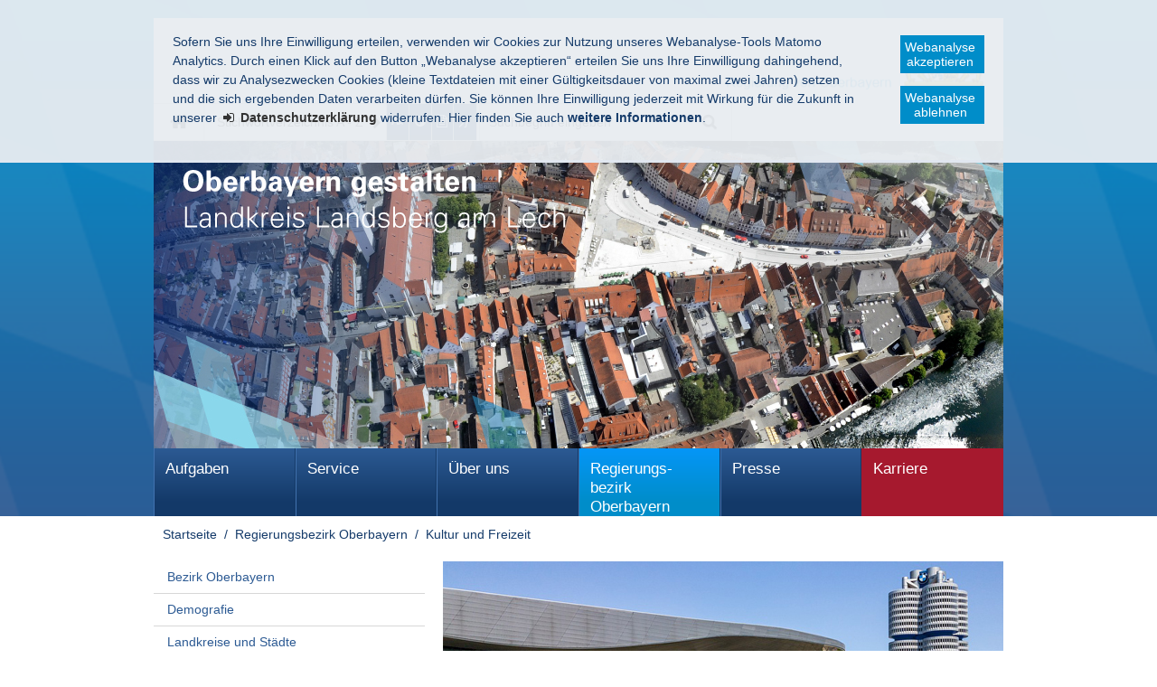

--- FILE ---
content_type: text/html
request_url: https://www.regierung.oberbayern.bayern.de/regierungsbezirk/kultur_und_freizeit/index.html
body_size: 11580
content:

<!DOCTYPE html>
    <html lang="de">

    <head>
    

    <meta charset="utf-8" />
        <title>Kultur und Freizeit - Regierung von Oberbayern</title>

    <!-- Mobile viewport optimisation -->
    <meta name="viewport" content="width=device-width, initial-scale=1.0">

    <link rel="apple-touch-icon" sizes="57x57" href="/res/ism/img/favicons/apple-touch-icon-57x57.png">
    <link rel="apple-touch-icon" sizes="60x60" href="/res/ism/img/favicons/apple-touch-icon-60x60.png">
    <link rel="apple-touch-icon" sizes="72x72" href="/res/ism/img/favicons/apple-touch-icon-72x72.png">
    <link rel="apple-touch-icon" sizes="76x76" href="/res/ism/img/favicons/apple-touch-icon-76x76.png">
    <link rel="apple-touch-icon" sizes="114x114" href="/res/ism/img/favicons/apple-touch-icon-114x114.png">
    <link rel="apple-touch-icon" sizes="120x120" href="/res/ism/img/favicons/apple-touch-icon-120x120.png">
    <link rel="apple-touch-icon" sizes="144x144" href="/res/ism/img/favicons/apple-touch-icon-144x144.png">
    <link rel="apple-touch-icon" sizes="152x152" href="/res/ism/img/favicons/apple-touch-icon-152x152.png">
    <link rel="apple-touch-icon" sizes="180x180" href="/res/ism/img/favicons/apple-touch-icon-180x180.png">
    <link rel="icon" type="image/png" href="/res/ism/img/favicons/favicon-32x32.png" sizes="32x32">
    <link rel="icon" type="image/png" href="/res/ism/img/favicons/android-chrome-192x192.png" sizes="192x192">
    <link rel="icon" type="image/png" href="/res/ism/img/favicons/favicon-96x96.png" sizes="96x96">
    <link rel="icon" type="image/png" href="/res/ism/img/favicons/favicon-16x16.png" sizes="16x16">
    <link rel="manifest" href="/res/ism/img/favicons/manifest.json">
    <link rel="mask-icon" href="/res/ism/img/favicons/safari-pinned-tab.svg" color="#5bbad5">
    <link rel="shortcut icon" href="/res/ism/img/favicons/favicon.ico">
    <meta name="msapplication-TileColor" content="#da532c">
    <meta name="msapplication-TileImage" content="/res/ism/img/favicons/mstile-144x144.png">
    <meta name="msapplication-config" content="/res/ism/img/favicons/browserconfig.xml">
    <meta name="theme-color" content="#ffffff">

    <link href="/res/ism/css/build.min.css" media="screen" rel="stylesheet" type="text/css">
    <link href="/res/ism/css/print-plain.css" media="print" rel="stylesheet" type="text/css">
    <link href="/res/ism/css/jquery-ui.css" media="screen" rel="stylesheet" type="text/css">


    <link href="/res/ism/css/ism.css" rel="stylesheet" type="text/css" media="screen" />
    <link href="/res/ism/css/ism_print.css" rel="stylesheet" type="text/css" media="print" />

    <link href="/res/ism/css/ism_customer_group_static.css" rel="stylesheet" type="text/css" media="screen" />
    <link href="/res/ism/css/ism_customer_group_print_static.css" rel="stylesheet" type="text/css" media="print" />

    <link href="/res/ism/css/ism_customer_static.css" rel="stylesheet" type="text/css" media="screen" />
    <link href="/res/ism/css/ism_customer_print_static.css" rel="stylesheet" type="text/css" media="print" />

    <link href="/res/ism/css/customer.css" rel="stylesheet" type="text/css" media="screen" />




    <meta http-equiv="X-UA-Compatible" content="IE=Edge" />

    <meta name="X-Imperia-Live-Info" content="f0f84040-94f4-5c87-ed87-6592a015f633/2/70/74/706" />

    <!-- Matomo -->
<script>
    if (document.cookie.indexOf('mtm_consent') == -1) {
        document.cookie = 'hideCookieBar' + '=; expires=Thu, 01-Jan-70 00:00:01 GMT; path=/';
    }
    var _paq = _paq || [];
    _paq.push(['requireConsent']);
    _paq.push(['setSessionCookieTimeout', timeoutInSeconds=0]);
    _paq.push(['setVisitorCookieTimeout', timeoutInSeconds=7200]);
    _paq.push(['trackPageView']);
    _paq.push(['enableLinkTracking']);
    (function() {
        var u="//www.piwik.bayern.de/piwik/";
        _paq.push(['setTrackerUrl', u+'piwik.php']);
        _paq.push(['setSiteId', '462']);
        var d=document, g=d.createElement('script'), s=d.getElementsByTagName('script')[0];
        g.type='text/javascript'; g.async=true; g.defer=true; g.src=u+'piwik.js'; s.parentNode.insertBefore(g,s);
    })();
</script>
<!-- End Matomo -->
    <script src="/res/ism/js/iframeresizer/iframeResizer.min.js"></script>
    <script src="/res/ism/js/iframeresizer/resizerTrigger.js"></script>
    <script src="/res/ism/js/iframeresizer/resizerTrigger2.js"></script>
</head>


    <body>

    <!--IFTS_NO_PARSE-->

    <!-- modJsBar -->
    <noscript>
        <div class="modJsBar">
            <div class="ym-wrapper">
                <div class="ym-wbox">
                    <p>
                        Bitte aktivieren Sie JavaScript in Ihrem Browser, um den vollen Funktionsumfang dieser Seite nutzen zu können.
                    </p>
                </div>
            </div>
        </div>
    </noscript>
    <!-- modJsBar End -->


    <!-- modCookieBar -->

    <div class="modCookieBar">
        <div class="ym-wrapper">
            <div class="ym-wbox">
            <ul>
                <li>
                    <p>
    Sofern Sie uns Ihre Einwilligung erteilen, verwenden wir Cookies zur Nutzung unseres Webanalyse-Tools Matomo Analytics.
    Durch einen Klick auf den Button &bdquo;Webanalyse akzeptieren&ldquo; erteilen Sie uns Ihre Einwilligung dahingehend, dass wir zu Analysezwecken
    Cookies (kleine Textdateien mit einer G&uuml;ltigkeitsdauer von maximal zwei Jahren) setzen und die sich ergebenden Daten verarbeiten d&uuml;rfen. Sie
    k&ouml;nnen Ihre Einwilligung jederzeit mit Wirkung f&uuml;r die Zukunft in unserer
    <a class="internal"
            href="/meta/datenschutz/index.html"
    >
    <strong>Datenschutzerkl&auml;rung</strong></a> widerrufen. Hier finden Sie auch <strong>weitere Informationen</strong>.
</p>
                </li>
                <li style="padding-right: 1em">
                    <button class="icon save-selected" style="margin-bottom: 1em" title="Webanalyse akzeptieren" onClick="setMatomoConsent()">Webanalyse akzeptieren</button>
                    <button class="icon save-selected" title="Webanalyse ablehnen" onclick="declineMatomoConsent()">Webanalyse ablehnen</button>
                </li>
            </ul>
            </div>
        </div>
    </div>
    <!-- modCookieBar End -->





<!-- skip link navigation -->
<ul class="ym-skiplinks">
    <li><a class="ym-skip" href="#hauptnavigation">Gehe zur Navigation (Drücke Enter)</a></li>
    <li><a class="ym-skip" href="#main">Gehe zum Hauptinhalt (Drücke Enter)</a></li>
    <li><a class="ym-skip" href="#sidebar">Gehe zur Seitenleiste (Drücke Enter)</a></li>
    <li><a class="ym-skip" href="#footer">Gehe zum Fußbereich (Drücke Enter)</a></li>
</ul>

<div class="ym-wrapper">
    <div class="ym-wbox">
        <div class="modHeader" id="nav">
            <div class="logo" role="banner">
                <span class="hide-from-screen">Regierung von Oberbayern</span>
                <a href="/" title="zur Startseite" aria-hidden="true"><img src="/res/ism/img/logo.png" alt="Regierung von Oberbayern" /></a>
            </div>



            <div class="header-navigation">
                <div class="header-navigation-fixed">
                    <div class="modBurgerNavigation" id="modBurgerNavigation">
                        <div class="burger-navigation-overlay" role="presentation">
                        </div>

                        <div class="burger-navigation-content">

                            <a href="#" data-role="close-burger-navigation" class="icon icon-cancel"
                               title="Navigation schließen" aria-label="Navigation einklappen"
                               aria-controls="modBurgerNavigation"><span>schließen</span></a>

                            <ul data-role="accessibility-navigation">
                                <li>
                                    <a class="icon icon-home" data-role="home" href="/" title="zur Startseite" aria-hidden="true"><span>zur Startseite</span></a>
                                </li>

                                <li class="accessibility">
                                    <nav aria-label="Navigation Barrierefreiheit">
                                        <ul>
                                            <li>
<a class="icon icon-fontsize" data-role="fontsize" href="#" title="Schriftgröße anpassen" aria-hidden="true"><span>Schriftvergrößerung</span></a>
</li>
<li>
<a class="icon icon-contrast" data-role="contrast" href="#" title="Kontrast anpassen" aria-hidden="true"><span>Kontrastverstärkung</span></a>
</li>
    <li>
        <a class="icon icon-text" data-role="simplecontent" href="/ueber_uns/leichte_sprache" title="Inhalt in leichter Sprache anzeigen" aria-hidden="true"><span>Leichte Sprache</span></a>
    </li>
<li><a class="icon icon-hearing-impaired" data-role="hearing-impaired" href="https://www.youtube.com/watch?v=gjBOjoifNWQ" title="Gebärdenvideo anzeigen" target="_blank" aria-hidden="true"><span>Gebärdenvideo</span></a></li>

                                        </ul>
                                    </nav>
                                </li>
                            </ul>
                            <div aria-label="Hauptnavigation" data-role="main-navigation" role="navigation">
                            </div>
                        </div>
                    </div>

                    <nav aria-label="Kopfnavigation">
                        <ul class="header-navigation">
                            <li>
                                <a aria-controls="modBurgerNavigation" aria-expanded="false" aria-label="Navigation ausklappen" class="icon icon-menu" data-role="open-burger-navigation" href="#" title="Navigation anzeigen" aria-hidden="true"><span>Navigation anzeigen</span></a>
                            </li>

                            <li>
                                <a class="icon icon-home" data-role="home" href="/" title="zur Startseite" aria-hidden="true"><span>zur Startseite</span></a>
                            </li>

                            <li>
                                <a class="icon icon-right" data-role="a-z" href="/meta/themen_a_z" title="Stichwortverzeichnis A - Z" aria-hidden="true"><span>Stichwortverzeichnis A - Z</span></a>
                            </li>

                            <li class="accessibility">
                                <nav aria-label="Navigation Barrierefreiheit" >
                                    <ul>
                                    <li>
<a class="icon icon-fontsize" data-role="fontsize" href="#" title="Schriftgröße anpassen" aria-hidden="true"><span>Schriftvergrößerung</span></a>
</li>
<li>
<a class="icon icon-contrast" data-role="contrast" href="#" title="Kontrast anpassen" aria-hidden="true"><span>Kontrastverstärkung</span></a>
</li>
    <li>
        <a class="icon icon-text" data-role="simplecontent" href="/ueber_uns/leichte_sprache" title="Inhalt in leichter Sprache anzeigen" aria-hidden="true"><span>Leichte Sprache</span></a>
    </li>
<li><a class="icon icon-hearing-impaired" data-role="hearing-impaired" href="https://www.youtube.com/watch?v=gjBOjoifNWQ" title="Gebärdenvideo anzeigen" target="_blank" aria-hidden="true"><span>Gebärdenvideo</span></a></li>

                                    </ul>
                                </nav>
                            </li>
                        </ul>
                    </nav>

                    <form action="/cgi-bin/fts_search_default.pl" class="ym-searchform ym-clearfix" enctype="application/x-www-form-urlencoded" method="post" role="search">
                        <label class="ym-labelheading hide-from-screen" for="headersearch" id="headersearch-label">Suche</label> <input aria-labelledby="headersearch-label" class="ym-searchfield" id="headersearch" placeholder="Suchbegriff eingeben" type="text" name="SEARCH" value="Suchbegriff eingeben" autocomplete="on"> <button class="ym-searchbutton" title="Suche starten" type="submit" aria-hidden="true">Suche starten</button>
                    </form>
                </div>
            </div>


            <img src="/mam/header/regierungsbezirk/header.jpg" alt="" />

        </div>
        <!-- [End]:: #header -->

        <nav class="modMainNavigation hide-level-2 optimize-line-breaks" id="hauptnavigation" role="navigation" aria-label="Hauptnavigation">

            
                    <ul class="nav-level-1">
                 <li>
               <a href="/aufgaben/index.html" title="Aufgaben">Aufgaben</a>
              <ul class="nav-level-2">
                 <li>
               <a href="/aufgaben/37197/index.html" title="Stabsstellen P">Stabsstellen P</a>
              <ul class="nav-level-3">
                 <li>
               <a href="/aufgaben/37197/37206/index.html" title="P1 - Presse">Presse</a>
      
  </li>
  <li>
               <a href="/aufgaben/37197/59005/index.html" title="P2 - Koordinierung; Orden">Koordinierung; Orden</a>
      
  </li>
  <li>
               <a href="/aufgaben/37197/309273/index.html" title="P3 - Energiewende">Energiewende</a>
      
  </li>

            </ul>
  </li>
  <li>
               <a href="/aufgaben/88230/index.html" title="Stabsstellen S">Stabsstellen S</a>
              <ul class="nav-level-3">
                 <li>
               <a href="/aufgaben/88230/88231/index.html" title="S1 - Projektmanagement, Prozessmanagement; Teilverlagerung">Projektmanagement, Prozessmanagement; Teilverlagerung</a>
      
  </li>
  <li>
               <a href="/aufgaben/88230/88232/index.html" title="S2 - Controlling, Kosten- und Leistungsrechnung">Controlling, Kosten- und Leistungsrechnung</a>
      
  </li>
  <li>
               <a href="/aufgaben/88230/305058/index.html" title="S3 - Digitalisierung und IT">Digitalisierung und IT</a>
      
  </li>

            </ul>
  </li>
  <li>
               <a href="/aufgaben/88224/index.html" title="Stabsstelle Z - Verwaltungsmanagement">Verwaltungsmanagement</a>
              <ul class="nav-level-3">
                 <li>
               <a href="/aufgaben/88224/88225/index.html" title="Z1 - Organisation">Organisation</a>
      
  </li>
  <li>
               <a href="/aufgaben/88224/88226/index.html" title="Z2.1 - Personal">Personal</a>
      
  </li>
  <li>
               <a href="/aufgaben/88224/110142/index.html" title="Z2.2 - Rechtsreferendare">Rechtsreferendare</a>
      
  </li>
  <li>
               <a href="/aufgaben/88224/88227/index.html" title="Z3 - Haushalt; Prozessvertretung; Vergabekammer Südbayern">Haushalt; Prozessvertretung; Vergabekammer Südbayern</a>
      
  </li>
  <li>
               <a href="/aufgaben/88224/227613/index.html" title="Z4 - Zentrale Vergabestelle">Zentrale Vergabestelle</a>
      
  </li>

            </ul>
  </li>
  <li>
               <a href="/aufgaben/37199/index.html" title="Bereich 1A - Sicherheit, Kommunales und Soziales">Sicherheit, Kommunales und Soziales</a>
              <ul class="nav-level-3">
                 <li>
               <a href="/aufgaben/37199/40432/index.html" title="Sachgebiet 10 - Sicherheit und Ordnung">Sicherheit und Ordnung</a>
      
  </li>
  <li>
               <a href="/aufgaben/37199/37213/index.html" title="Sachgebiet 11 - Personelles Statusrecht, Ausländerrecht">Personelles Statusrecht, Ausländerrecht</a>
              <ul class="nav-level-4">
                 <li>
               <a href="/aufgaben/37199/37213/295659/index.html" title="Apostille/Beglaubigungsstelle">Apostille/Beglaubigungsstelle</a>
      
  </li>

            </ul>
  </li>
  <li>
               <a href="/aufgaben/37199/40433/index.html" title="Sachgebiet 12.1 - Kommunale Angelegenheiten; Stiftungen">Kommunale Angelegenheiten; Stiftungen</a>
      
  </li>
  <li>
               <a href="/aufgaben/37199/40434/index.html" title="Sachgebiet 12.2 - Kommunales Finanzwesen, Kommunale Förderungen; Oberversicherungsamt Südbayern">Kommunales Finanzwesen, Kommunale Förderungen; Oberversicherungsamt Südbayern</a>
      
  </li>
  <li>
               <a href="/aufgaben/37199/40435/index.html" title="Sachgebiet 13 - Soziales und Jugend">Soziales und Jugend</a>
      
  </li>

            </ul>
  </li>
  <li>
               <a href="/aufgaben/224354/index.html" title="Bereich 1B - Asyl, Zentrale Ausländerbehörde">Asyl, Zentrale Ausländerbehörde</a>
              <ul class="nav-level-3">
                 <li>
               <a href="/aufgaben/224354/40457/index.html" title="Sachgebiet 14.1 - Flüchtlingsunterbringung">Flüchtlingsunterbringung</a>
      
  </li>
  <li>
               <a href="/aufgaben/224354/168692/index.html" title="Sachgebiet 14.2 - Aufnahmeeinrichtung für Asylbewerber Oberbayern (AE)">Aufnahmeeinrichtung für Asylbewerber Oberbayern (AE)</a>
      
  </li>
  <li>
               <a href="/aufgaben/224354/168693/index.html" title="Sachgebiet 15 - Zentrale Ausländerbehörde (ZAB) Oberbayern">Zentrale Ausländerbehörde (ZAB) Oberbayern</a>
      
  </li>

            </ul>
  </li>
  <li>
               <a href="/aufgaben/37200/index.html" title="Bereich 2 - Wirtschaft, Landesentwicklung, Heimat und Verkehr">Wirtschaft, Landesentwicklung, Heimat und Verkehr</a>
              <ul class="nav-level-3">
                 <li>
               <a href="/aufgaben/37200/40440/index.html" title="Sachgebiet 20 - Wirtschaftsförderung, Beschäftigung">Wirtschaftsförderung, Beschäftigung</a>
      
  </li>
  <li>
               <a href="/aufgaben/37200/40436/index.html" title="Sachgebiet 21 - Gewerberecht, Energieversorgungsleitungen">Gewerberecht, Energieversorgungsleitungen</a>
      
  </li>
  <li>
               <a href="/aufgaben/37200/40439/index.html" title="Sachgebiet 22 - Preisprüfung, Regulierung Strom- und Gasnetzentgelte">Preisprüfung, Regulierung Strom- und Gasnetzentgelte</a>
      
  </li>
  <li>
               <a href="/aufgaben/37200/37220/index.html" title="Sachgebiet 23.1 - Straßenverkehr">Straßenverkehr</a>
      
  </li>
  <li>
               <a href="/aufgaben/37200/40441/index.html" title="Sachgebiet 23.2 - Personenbeförderung, Schienenverkehr">Personenbeförderung, Schienenverkehr</a>
      
  </li>
  <li>
               <a href="/aufgaben/37200/59009/index.html" title="Sachgebiet 24.2 - Raumordnung, Landes- und Regionalplanung in den Regionen Ingolstadt (10) und München (14)">Raumordnung, Landes- und Regionalplanung in den Regionen Ingolstadt (10) und München (14)</a>
      
  </li>
  <li>
               <a href="/aufgaben/37200/59008/index.html" title="Sachgebiet 24.1 - Raumordnung, Landes- und Regionalplanung in den Regionen Oberland (17) und Südostoberbayern (18)">Raumordnung, Landes- und Regionalplanung in den Regionen Oberland (17) und Südostoberbayern (18)</a>
      
  </li>
  <li>
               <a href="/aufgaben/37200/37222/index.html" title="Sachgebiet 25 - Luftamt Südbayern">Luftamt Südbayern</a>
              <ul class="nav-level-4">
                 <li>
               <a href="/aufgaben/37200/37222/278483/index.html" title="Sachgebiet 25 - Dienststelle am Flughafen München">Dienststelle am Flughafen München</a>
      
  </li>
  <li>
               <a href="/aufgaben/37200/37222/278484/index.html" title="Sachgebiet 25 - Dienststelle am Flughafen Memmingen">Dienststelle am Flughafen Memmingen</a>
      
  </li>

            </ul>
  </li>
  <li>
               <a href="/aufgaben/37200/40438/index.html" title="Sachgebiet 26 - Bergamt Südbayern">Bergamt Südbayern</a>
      
  </li>

            </ul>
  </li>
  <li>
               <a href="/aufgaben/37201/index.html" title="Bereich 3 - Planung und Bau">Planung und Bau</a>
              <ul class="nav-level-3">
                 <li>
               <a href="/aufgaben/37201/40442/index.html" title="Sachgebiet 30.1 - Staatlicher Hochbau - VOB-Stelle">Staatlicher Hochbau - VOB-Stelle</a>
      
  </li>
  <li>
               <a href="/aufgaben/37201/59010/index.html" title="Sachgebiet 30.2 - Energie und Betriebstechnik">Energie und Betriebstechnik</a>
      
  </li>
  <li>
               <a href="/aufgaben/37201/59011/index.html" title="Sachgebiet 30.3 - Nichtstaatlicher Hochbau und Hochschulbau im staatlichen Hochbau">Nichtstaatlicher Hochbau und Hochschulbau im staatlichen Hochbau</a>
      
  </li>
  <li>
               <a href="/aufgaben/37201/59012/index.html" title="Sachgebiet 31.1 - Straßen- und Brückenbau">Straßen- und Brückenbau</a>
      
  </li>
  <li>
               <a href="/aufgaben/37201/59014/index.html" title="Sachgebiet 31.2 - Schienen- und Seilbahnen">Schienen- und Seilbahnen</a>
      
  </li>
  <li>
               <a href="/aufgaben/37201/59013/index.html" title="Sachgebiet 32 - Planfeststellung, Straßenrecht">Planfeststellung, Straßenrecht</a>
      
  </li>
  <li>
               <a href="/aufgaben/37201/59015/index.html" title="Sachgebiet 33 - Baurecht">Baurecht</a>
      
  </li>
  <li>
               <a href="/aufgaben/37201/40443/index.html" title="Sachgebiet 34.1 - Städtebau, Bauordnung - Westliche Landkreise, Stadt Ingolstadt und Landeshauptstadt München (ohne Städtebauförderung)">Städtebau, Bauordnung - Westliche Landkreise, Stadt Ingolstadt und Landeshauptstadt München (ohne Städtebauförderung)</a>
      
  </li>
  <li>
               <a href="/aufgaben/37201/40444/index.html" title="Sachgebiet 34.2 - Städtebau, Bauordnung - Östliche Landkreise, Stadt Rosenheim und Landeshauptstadt München (Städtebauförderung)">Städtebau, Bauordnung - Östliche Landkreise, Stadt Rosenheim und Landeshauptstadt München (Städtebauförderung)</a>
      
  </li>
  <li>
               <a href="/aufgaben/37201/40446/index.html" title="Sachgebiet 35 - Wohnungswesen">Wohnungswesen</a>
      
  </li>

            </ul>
  </li>
  <li>
               <a href="/aufgaben/37202/index.html" title="Bereich 4 - Schulen">Schulen</a>
              <ul class="nav-level-3">
                 <li>
               <a href="/aufgaben/37202/40447/index.html" title="Sachgebiet 40.1 - Grund- und Mittelschulen - Erziehung, Unterricht, Qualitätssicherung">Grund- und Mittelschulen - Erziehung, Unterricht, Qualitätssicherung</a>
      
  </li>
  <li>
               <a href="/aufgaben/37202/40448/index.html" title="Sachgebiet 40.2 - Grund- und Mittelschulen - Organisation, Personal">Grund- und Mittelschulen - Organisation, Personal</a>
      
  </li>
  <li>
               <a href="/aufgaben/37202/40449/index.html" title="Sachgebiet 40.3 - Grund- und Mittelschulen - Schulaufsicht">Grund- und Mittelschulen - Schulaufsicht</a>
      
  </li>
  <li>
               <a href="/aufgaben/37202/40450/index.html" title="Sachgebiet 41.1 - Förderschulen - Organisation, Personal und Schulaufsicht">Förderschulen - Organisation, Personal und Schulaufsicht</a>
      
  </li>
  <li>
               <a href="/aufgaben/37202/227205/index.html" title="Sachgebiet 41.2 - Förderschulen - Schulpädagogik, Schulentwicklung und Schulaufsicht">Förderschulen - Schulpädagogik, Schulentwicklung und Schulaufsicht</a>
      
  </li>
  <li>
               <a href="/aufgaben/37202/40451/index.html" title="Sachgebiet 42.1 - Berufsschulen für technische, gewerbliche, kaufmännische Berufe und Berufsvorbereitung">Berufsschulen für technische, gewerbliche, kaufmännische Berufe und Berufsvorbereitung</a>
      
  </li>
  <li>
               <a href="/aufgaben/37202/40452/index.html" title="Sachgebiet 42.2 - Berufliche Schulen für technische, gewerbliche, kaufmännische, künstlerische Berufe">Berufliche Schulen für technische, gewerbliche, kaufmännische, künstlerische Berufe</a>
      
  </li>
  <li>
               <a href="/aufgaben/37202/40453/index.html" title="Sachgebiet 42.3 - Berufliche Schulen für Gesundheit, Sozialwesen, Hauswirtschaft">Berufliche Schulen für Gesundheit, Sozialwesen, Hauswirtschaft</a>
      
  </li>
  <li>
               <a href="/aufgaben/37202/40456/index.html" title="Sachgebiet 43 - Schulpersonal">Schulpersonal</a>
      
  </li>
  <li>
               <a href="/aufgaben/37202/40455/index.html" title="Sachgebiet 44 - Schulorganisation, Schulrecht">Schulorganisation, Schulrecht</a>
      
  </li>

            </ul>
  </li>
  <li>
               <a href="/aufgaben/37198/index.html" title="Bereich 5 - Umwelt, Gesundheit und Verbraucherschutz">Umwelt, Gesundheit und Verbraucherschutz</a>
              <ul class="nav-level-3">
                 <li>
               <a href="/aufgaben/37198/318083/index.html" title="ZAABY - Zentrale Anerkennungsstelle für Approbationsberufe in Bayern">ZAABY - Zentrale Anerkennungsstelle für Approbationsberufe in Bayern</a>
      
  </li>
  <li>
               <a href="/aufgaben/37198/40429/index.html" title="Sachgebiet 50 - Technischer Umweltschutz">Technischer Umweltschutz</a>
      
  </li>
  <li>
               <a href="/aufgaben/37198/40430/index.html" title="Sachgebiet 51 - Naturschutz">Naturschutz</a>
      
  </li>
  <li>
               <a href="/aufgaben/37198/59016/index.html" title="Sachgebiet 52 - Wasserwirtschaft">Wasserwirtschaft</a>
      
  </li>
  <li>
               <a href="/aufgaben/37198/40426/index.html" title="Sachgebiet 53.1 - Gesundheit">Gesundheit</a>
      
  </li>
  <li>
               <a href="/aufgaben/37198/40428/index.html" title="Sachgebiet 53.2 - Pharmazie">Pharmazie</a>
      
  </li>
  <li>
               <a href="/aufgaben/37198/40427/index.html" title="Sachgebiet 54 - Verbraucherschutz, Veterinärwesen">Verbraucherschutz, Veterinärwesen</a>
      
  </li>
  <li>
               <a href="/aufgaben/37198/37205/index.html" title="Sachgebiet 55.1 - Rechtsfragen Umwelt">Rechtsfragen Umwelt</a>
      
  </li>
  <li>
               <a href="/aufgaben/37198/40425/index.html" title="Sachgebiet 55.2 - Rechtsfragen Gesundheit, Verbraucherschutz und Pharmazie">Rechtsfragen Gesundheit, Verbraucherschutz und Pharmazie</a>
      
  </li>
  <li>
               <a href="/aufgaben/37198/244210/index.html" title="Sachgebiet 55.3 - Rechtsfragen Gesundheitsberufe">Rechtsfragen Gesundheitsberufe</a>
              <ul class="nav-level-4">
                 <li>
               <a href="/aufgaben/37198/244210/227491/index.html" title="Landesprüfungsamt für Medizin, Pharmazie und Psychotherapie">Landesprüfungsamt für Medizin, Pharmazie und Psychotherapie</a>
      
  </li>

            </ul>
  </li>
  <li>
               <a href="/aufgaben/37198/59018/index.html" title="Sachgebiet 56 - Futtermittelüberwachung Bayern">Futtermittelüberwachung Bayern</a>
      
  </li>

            </ul>
  </li>
  <li>
               <a href="/aufgaben/251097/index.html" title="Bereich 6 - Ernährung und Landwirtschaft">Ernährung und Landwirtschaft</a>
              <ul class="nav-level-3">
                 <li>
               <a href="/aufgaben/251097/251098/index.html" title="Sachgebiet 60 - Agrarstruktur und Umweltbelange in der Landwirtschaft">Agrarstruktur und Umweltbelange in der Landwirtschaft</a>
      
  </li>
  <li>
               <a href="/aufgaben/251097/251099/index.html" title="Sachgebiet 61 - Bildung in der Land- und Hauswirtschaft">Bildung in der Land- und Hauswirtschaft</a>
      
  </li>
  <li>
               <a href="/aufgaben/251097/301025/index.html" title="Sachgebiet 62 - Beratung in der Land- und Hauswirtschaft, Ernährung">Beratung in der Land- und Hauswirtschaft, Ernährung</a>
      
  </li>

            </ul>
  </li>
  <li>
               <a href="/aufgaben/1839/index.html" title="Gewerbeaufsichtsamt">Gewerbeaufsichtsamt</a>
              <ul class="nav-level-3">
                 <li>
               <a href="/aufgaben/1839/229861/index.html" title="Gewerbeaufsichtsamt - Dezernat G11 - Arbeitszeitschutz, Arbeitsstätten, Lärm und Vibration">Gewerbeaufsichtsamt - Dezernat G11 - Arbeitszeitschutz, Arbeitsstätten, Lärm und Vibration</a>
      
  </li>
  <li>
               <a href="/aufgaben/1839/229862/index.html" title="Gewerbeaufsichtsamt - Dezernat G12 - Jugendarbeitsschutz, Mutterschutz, Heimarbeiterschutz">Gewerbeaufsichtsamt - Dezernat G12 - Jugendarbeitsschutz, Mutterschutz, Heimarbeiterschutz</a>
      
  </li>
  <li>
               <a href="/aufgaben/1839/229863/index.html" title="Gewerbeaufsichtsamt - Dezernat G13 - Fahrpersonal">Gewerbeaufsichtsamt - Dezernat G13 - Fahrpersonal</a>
      
  </li>
  <li>
               <a href="/aufgaben/1839/229864/index.html" title="Gewerbeaufsichtsamt - Dezernat G14 - Organisation des Arbeitsschutzes">Gewerbeaufsichtsamt - Dezernat G14 - Organisation des Arbeitsschutzes</a>
      
  </li>
  <li>
               <a href="/aufgaben/1839/229865/index.html" title="Gewerbeaufsichtsamt - Dezernat G21 - Bauarbeiterschutz, Asbestsanierung">Gewerbeaufsichtsamt - Dezernat G21 - Bauarbeiterschutz, Asbestsanierung</a>
      
  </li>
  <li>
               <a href="/aufgaben/1839/229866/index.html" title="Gewerbeaufsichtsamt - Dezernat G22 - Sprengwesen">Gewerbeaufsichtsamt - Dezernat G22 - Sprengwesen</a>
      
  </li>
  <li>
               <a href="/aufgaben/1839/229867/index.html" title="Gewerbeaufsichtsamt - Dezernat G23 - Medizinprodukte, Röntgenstrahlung">Gewerbeaufsichtsamt - Dezernat G23 - Medizinprodukte, Röntgenstrahlung</a>
      
  </li>
  <li>
               <a href="/aufgaben/1839/229868/index.html" title="Gewerbeaufsichtsamt - Dezernat G24 - Betriebssicherheit">Gewerbeaufsichtsamt - Dezernat G24 - Betriebssicherheit</a>
      
  </li>
  <li>
               <a href="/aufgaben/1839/229870/index.html" title="Gewerbeaufsichtsamt - Dezernat G25 - Gefahrstoffe, Explosionsschutz">Gewerbeaufsichtsamt - Dezernat G25 - Gefahrstoffe, Explosionsschutz</a>
      
  </li>
  <li>
               <a href="/aufgaben/1839/229871/index.html" title="Gewerbeaufsichtsamt - Dezernat G26 - Biostoffe, Gentechnik (Arbeitsschutz)">Gewerbeaufsichtsamt - Dezernat G26 - Biostoffe, Gentechnik (Arbeitsschutz)</a>
      
  </li>
  <li>
               <a href="/aufgaben/1839/229872/index.html" title="Gewerbeaufsichtsamt - Dezernat G3 - Gewerbeärztlicher Dienst">Gewerbeaufsichtsamt - Dezernat G3 - Gewerbeärztlicher Dienst</a>
      
  </li>
  <li>
               <a href="/aufgaben/1839/229869/index.html" title="Gewerbeaufsichtsamt - Dezernat G4 - Kompetenzzentrum Marktüberwachung">Gewerbeaufsichtsamt - Dezernat G4 - Kompetenzzentrum Marktüberwachung</a>
      
  </li>

            </ul>
  </li>

            </ul>
  </li>
  <li>
               <a href="/service/index.html" title="Service">Service</a>
              <ul class="nav-level-2">
                 <li>
               <a href="/service/amtliche_bekanntmachung/index.html" title="Amtliche Bekanntmachungen">Amtliche Bekanntmachungen</a>
              <ul class="nav-level-3">
                 <li>
               <a href="/service/amtliche_bekanntmachung/amtsblatt/index.html" title="Oberbayerisches Amtsblatt  ">Oberbayerisches Amtsblatt  </a>
      
  </li>
  <li>
               <a href="/service/amtliche_bekanntmachung/schulanzeiger/index.html" title="Oberbayerischer Schulanzeiger  ">Oberbayerischer Schulanzeiger  </a>
      
  </li>
  <li>
               <a href="/service/amtliche_bekanntmachung/oeffentliche_zustellung/index.html" title="Öffentliche Zustellungen">Öffentliche Zustellungen</a>
      
  </li>

            </ul>
  </li>
  <li>
               <a href="/service/berufsqualifikation/index.html" title="Berufliche Anerkennung">Berufliche Anerkennung</a>
              <ul class="nav-level-3">
                 <li>
               <a href="/service/berufsqualifikation/approbationsberufe/index.html" title="Approbationsberufe">Approbationsberufe</a>
      
  </li>
  <li>
               <a href="/service/berufsqualifikation/gesundheitsfachberufe/index.html" title="Gesundheitsfachberufe  ">Gesundheitsfachberufe  </a>
      
  </li>
  <li>
               <a href="/service/berufsqualifikation/weitere-berufe/index.html" title="Weitere Berufe">Weitere Berufe</a>
      
  </li>

            </ul>
  </li>
  <li>
               <a href="/service/beglaubigung-legalisation-apostille/index.html" title="Beglaubigung, Legalisation, Apostille">Beglaubigung, Legalisation, Apostille</a>
      
  </li>
  <li>
               <a href="/service/foerderungen/index.html" title="Förderungen">Förderungen</a>
              <ul class="nav-level-3">
                 <li>
               <a href="/service/foerderungen/sicherheit/index.html" title="Sicherheit">Sicherheit</a>
      
  </li>
  <li>
               <a href="/service/foerderungen/kommunales/index.html" title="Kommunales">Kommunales</a>
      
  </li>
  <li>
               <a href="/service/foerderungen/soziales/index.html" title="Soziales">Soziales</a>
      
  </li>
  <li>
               <a href="/service/foerderungen/kultur/index.html" title="Kultur">Kultur</a>
      
  </li>
  <li>
               <a href="/service/foerderungen/verkehr/index.html" title="Verkehr">Verkehr</a>
      
  </li>
  <li>
               <a href="/service/foerderungen/wirtschaft/index.html" title="Wirtschaft">Wirtschaft</a>
      
  </li>
  <li>
               <a href="/service/foerderungen/bau/index.html" title="Bau">Bau</a>
      
  </li>
  <li>
               <a href="/service/foerderungen/schulen/index.html" title="Schulen">Schulen</a>
      
  </li>
  <li>
               <a href="/service/foerderungen/umwelt/index.html" title="Umwelt">Umwelt</a>
      
  </li>
  <li>
               <a href="/service/foerderungen/ernaehrung/index.html" title="Ernährung">Ernährung</a>
      
  </li>
  <li>
               <a href="/service/foerderungen/landwirtschaft/index.html" title="Landwirtschaft">Landwirtschaft</a>
      
  </li>

            </ul>
  </li>
  <li>
               <a href="/service/formulare/index.html" title="Formulare">Formulare</a>
              <ul class="nav-level-3">
                 <li>
               <a href="/service/formulare/37197/index.html" title="Presse">Presse</a>
      
  </li>
  <li>
               <a href="/service/formulare/88230/index.html" title="Verwaltungssteuerung">Verwaltungssteuerung</a>
      
  </li>
  <li>
               <a href="/service/formulare/88224/index.html" title="Verwaltungsmanagement">Verwaltungsmanagement</a>
      
  </li>
  <li>
               <a href="/service/formulare/37199/index.html" title="Sicherheit, Kommunales und Soziales">Sicherheit, Kommunales und Soziales</a>
      
  </li>
  <li>
               <a href="/service/formulare/224354/index.html" title="Asyl, Zentrale Ausländerbehörde">Asyl, Zentrale Ausländerbehörde</a>
      
  </li>
  <li>
               <a href="/service/formulare/37200/index.html" title="Wirtschaft, Landesentwicklung und Verkehr">Wirtschaft, Landesentwicklung und Verkehr</a>
      
  </li>
  <li>
               <a href="/service/formulare/37201/index.html" title="Planung und Bau">Planung und Bau</a>
      
  </li>
  <li>
               <a href="/service/formulare/37202/index.html" title="Schulen">Schulen</a>
      
  </li>
  <li>
               <a href="/service/formulare/37198/index.html" title="Umwelt, Gesundheit und Verbraucherschutz">Umwelt, Gesundheit und Verbraucherschutz</a>
      
  </li>
  <li>
               <a href="/service/formulare/1839/index.html" title="Gewerbeaufsichtsamt">Gewerbeaufsichtsamt</a>
      
  </li>
  <li>
               <a href="/service/formulare/251097/index.html" title="Ernährung und Landwirtschaft">Ernährung und Landwirtschaft</a>
      
  </li>
  <li>
               <a href="/service/formulare/37197/index.html" title="Presse und Öffentlichkeitsarbeit">Presse und Öffentlichkeitsarbeit</a>
      
  </li>
  <li>
               <a href="/service/formulare/37197/index.html" title="Presse, Koordinierung, Orden">Presse, Koordinierung, Orden</a>
      
  </li>
  <li>
               <a href="/service/formulare/88230/index.html" title="Stabsstellen S">Stabsstellen S</a>
      
  </li>
  <li>
               <a href="/service/formulare/37197/index.html" title="Stabsstellen P">Stabsstellen P</a>
      
  </li>
  <li>
               <a href="/service/formulare/37200/index.html" title="Wirtschaft, Landesentwicklung, Heimat und Verkehr">Wirtschaft, Landesentwicklung, Heimat und Verkehr</a>
      
  </li>

            </ul>
  </li>
  <li>
               <a href="/personal/index.html" title="Personal">Personal</a>
      
  </li>
  <li>
               <a href="/service/raumordnung_landes_regionalplanung/index.html" title="Raumordnung, Landes- und Regionalplanung">Raumordnung, Landes- und Regionalplanung</a>
              <ul class="nav-level-3">
                 <li>
               <a href="/service/raumordnung_landes_regionalplanung/rov/index.html" title="Raumverträglichkeitsprüfung">Raumverträglichkeitsprüfung</a>
      
  </li>
  <li>
               <a href="/service/raumordnung_landes_regionalplanung/regionalplanung/index.html" title="Regionalplanung">Regionalplanung</a>
              <ul class="nav-level-4">
                 <li>
               <a href="/service/raumordnung_landes_regionalplanung/regionalplanung/ingolstadt/index.html" title="Ingolstadt (10)">Ingolstadt (10)</a>
      
  </li>
  <li>
               <a href="/service/raumordnung_landes_regionalplanung/regionalplanung/muenchen/index.html" title="München (14)">München (14)</a>
      
  </li>
  <li>
               <a href="/service/raumordnung_landes_regionalplanung/regionalplanung/oberland/index.html" title="Oberland (17)">Oberland (17)</a>
      
  </li>
  <li>
               <a href="/service/raumordnung_landes_regionalplanung/regionalplanung/suedostoberbayern/index.html" title="Südostoberbayern (18)">Südostoberbayern (18)</a>
      
  </li>

            </ul>
  </li>
  <li>
               <a href="/service/raumordnung_landes_regionalplanung/regionalmanagement/index.html" title="Regionalmanagement und regionale Initiativen in Oberbayern">Regionalmanagement und regionale Initiativen in Oberbayern</a>
      
  </li>
  <li>
               <a href="/service/raumordnung_landes_regionalplanung/raumbeobachtung/index.html" title="Raumbeobachtung">Raumbeobachtung</a>
      
  </li>

            </ul>
  </li>
  <li>
               <a href="/service/kehrbezirksauschreibungen/index.html" title="Kehrbezirksausschreibungen">Kehrbezirksausschreibungen</a>
      
  </li>
  <li>
               <a href="/service/planfeststellung/index.html" title="Planverfahren, Planfeststellungen">Planverfahren, Genehmigungsverfahren</a>
              <ul class="nav-level-3">
                 <li>
               <a href="/service/planfeststellung/oeffentlichkeit/index.html" title="Verfahren mit Öffentlichkeitsbeteiligung">Verfahren mit Öffentlichkeitsbeteiligung</a>
              <ul class="nav-level-4">
                 <li>
               <a href="/service/planfeststellung/oeffentlichkeit/planung_bau/index.html" title="Planung und Bau">Planung und Bau</a>
      
  </li>
  <li>
               <a href="/service/planfeststellung/oeffentlichkeit/landesentwicklung_verkehr/index.html" title="Wirtschaft, Landesentwicklung und Verkehr">Wirtschaft, Landesentwicklung und Verkehr</a>
      
  </li>
  <li>
               <a href="/service/planfeststellung/oeffentlichkeit/umwelt_gesundheit_verbraucherschutz/index.html" title="Umwelt, Gesundheit und Verbraucherschutz ">Umwelt, Gesundheit und Verbraucherschutz </a>
      
  </li>

            </ul>
  </li>
  <li>
               <a href="/service/planfeststellung/abgeschlossene_pv_beschluesse/index.html" title="Beschlüsse, Bescheide, Abgeschlossene Verfahren">Beschlüsse, Bescheide, Abgeschlossene Verfahren</a>
              <ul class="nav-level-4">
                 <li>
               <a href="/service/planfeststellung/abgeschlossene_pv_beschluesse/planung_bau/index.html" title="Planung und Bau">Planung und Bau</a>
      
  </li>
  <li>
               <a href="/service/planfeststellung/abgeschlossene_pv_beschluesse/wirtschaft_landesentwicklung_verkehr/index.html" title="Wirtschaft, Landesentwicklung und Verkehr">Wirtschaft, Landesentwicklung und Verkehr</a>
      
  </li>
  <li>
               <a href="/service/planfeststellung/abgeschlossene_pv_beschluesse/umwelt_gesundheit_verbraucherschutz/index.html" title="Umwelt, Gesundheit und Verbraucherschutz">Umwelt, Gesundheit und Verbraucherschutz</a>
      
  </li>

            </ul>
  </li>

            </ul>
  </li>
  <li>
               <a href="/service/rechtsbehelfe/index.html" title="Rechtsbehelfe, Widersprüche">Rechtsbehelfe, Widersprüche</a>
              <ul class="nav-level-3">
                 <li>
               <a href="/service/widerspruchsverfahren/index.html" title="Widerspruchsverfahren">Widerspruchsverfahren</a>
      
  </li>
  <li>
               <a href="/service/nachpruefungsverfahren/index.html" title="Nachprüfungsverfahren der Vergabekammer ">Nachprüfungsverfahren der Vergabekammer </a>
      
  </li>
  <li>
               <a href="/service/nachpruefungsverfahren-auftragsverfahren/index.html" title="Nachprüfung der VOB-Stelle">Nachprüfung der VOB-Stelle</a>
      
  </li>

            </ul>
  </li>
  <li>
               <a href="/service/rechtsreferendare/index.html" title="Rechtsreferendare">Rechtsreferendare</a>
              <ul class="nav-level-3">
                 <li>
               <a href="/service/rechtsreferendare/referendargeschaeftsstelle/index.html" title="Referendargeschäftsstelle">Referendargeschäftsstelle</a>
      
  </li>
  <li>
               <a href="/service/rechtsreferendare/termine/index.html" title="Wichtige Termine">Wichtige Termine</a>
      
  </li>
  <li>
               <a href="/service/rechtsreferendare/formulare_merkblaetter/index.html" title="Formulare und Merkblätter">Formulare und Merkblätter</a>
      
  </li>
  <li>
               <a href="/service/rechtsreferendare/skripten_rechtsprechungsuebersichten/index.html" title="Skripten und Rechtsprechungsübersichten">Skripten und Rechtsprechungsübersichten</a>
      
  </li>
  <li>
               <a href="/service/rechtsreferendare/ag_leiter/index.html" title="Hauptamtliche AG-Leiter">Hauptamtliche AG-Leiter</a>
      
  </li>

            </ul>
  </li>
  <li>
               <a href="/service/themen_gesundheit_verbraucherschutz/index.html" title="Gesundheit und Verbraucherschutz">Gesundheit und Verbraucherschutz</a>
      
  </li>
  <li>
               <a href="/service/themen_umwelt/index.html" title="Umwelt">Umwelt</a>
      
  </li>
  <li>
               <a href="/service/themen_landwirtschaft/index.html" title="Land- und Hauswirtschaft">Land- und Hauswirtschaft</a>
      
  </li>
  <li>
               <a href="/service/servicestelle/index.html" title="Servicestelle">Servicestelle</a>
      
  </li>
  <li>
               <a href="/service/schulpersonal/index.html" title="Schulpersonal">Schulpersonal</a>
      
  </li>
  <li>
               <a href="/service/mittelschule/index.html" title="Mittelschule">Mittelschule</a>
      
  </li>
  <li>
               <a href="/service/schulwettbewerbe/index.html" title="Schulsportwettbewerbe">Schulsportwettbewerbe</a>
      
  </li>
  <li>
               <a href="/service/gleichstellung/index.html" title="Gleichstellung">Gleichstellung</a>
      
  </li>
  <li>
               <a href="/service/wahlen/index.html" title="Wahlen">Wahlen</a>
      
  </li>
  <li>
               <a href="/service/kantine/index.html" title="Kantine">Kantine</a>
      
  </li>

            </ul>
  </li>
  <li>
               <a href="/ueber_uns//index.html" title="Über uns">Über uns</a>
              <ul class="nav-level-2">
                 <li>
               <a href="/ueber_uns/grusswort/index.html" title="Grußwort">Grußwort</a>
      
  </li>
  <li>
               <a href="/ueber_uns/praesidium/index.html" title="Präsidium">Präsidium</a>
              <ul class="nav-level-3">
                 <li>
               <a href="/ueber_uns/praesidium/regierungspraesident/index.html" title="Regierungspräsident">Regierungspräsident</a>
      
  </li>
  <li>
               <a href="/ueber_uns/praesidium/regierungsvizepraesidentin/index.html" title="Regierungsvizepräsidentin">Regierungsvizepräsidentin</a>
      
  </li>

            </ul>
  </li>
  <li>
               <a href="/ueber_uns/bezirksregierung/index.html" title="Bezirksregierung">Bezirksregierung</a>
              <ul class="nav-level-3">
                 <li>
               <a href="/ueber_uns/bezirksregierung/warum/index.html" title="Warum Bezirksregierung">Warum Bezirksregierung</a>
      
  </li>

            </ul>
  </li>
  <li>
               <a href="/ueber_uns/geschichte/index.html" title="Geschichte">Geschichte</a>
              <ul class="nav-level-3">
                 <li>
               <a href="/ueber_uns/geschichte/regierungschronik/index.html" title="Regierungschronik">Regierungschronik</a>
      
  </li>
  <li>
               <a href="/ueber_uns/geschichte/praesidentinnen_praesidenten/index.html" title="Präsidentinnen und Präsidenten">Präsidentinnen und Präsidenten</a>
      
  </li>
  <li>
               <a href="/ueber_uns/geschichte/gebauude/index.html" title="Gebäude">Gebäude</a>
      
  </li>
  <li>
               <a href="/ueber_uns/geschichte/staatswappen/index.html" title="Staatswappen">Staatswappen</a>
      
  </li>

            </ul>
  </li>
  <li>
               <a href="/ueber_uns/organisation/index.html" title="Organisationsstruktur">Organisationsstruktur</a>
              <ul class="nav-level-3">
                 <li>
               <a href="/ueber_uns/staatsaufbau/index.html" title="Staatsaufbau">Staatsaufbau</a>
      
  </li>
  <li>
               <a href="/ueber_uns/organigramm/index.html" title="Organigramm der  Sachgebiete">Organigramm der  Sachgebiete</a>
      
  </li>
  <li>
               <a href="/ueber_uns/zentralezustaendigkeiten/index.html" title="Zentrale Zuständigkeiten">Zentrale Zuständigkeiten</a>
              <ul class="nav-level-4">
                 <li>
               <a href="/ueber_uns/zentralezustaendigkeiten/bergamt_suedbayern/index.html" title="Bergamt Südbayern">Bergamt Südbayern</a>
      
  </li>
  <li>
               <a href="/ueber_uns/zentralezustaendigkeiten/futtermittelueberwachung_bayern/index.html" title="Futtermittelüberwachung Bayern">Futtermittelüberwachung Bayern</a>
      
  </li>
  <li>
               <a href="/ueber_uns/zentralezustaendigkeiten/luftamt_suedbayern/index.html" title="Luftamt Südbayern">Luftamt Südbayern</a>
      
  </li>
  <li>
               <a href="/ueber_uns/zentralezustaendigkeiten/landespruefungsamt/index.html" title="Landesprüfungsamt für Medizin, Pharmazie und Psychotherapie">Landesprüfungsamt für Medizin, Pharmazie und Psychotherapie</a>
      
  </li>
  <li>
               <a href="/ueber_uns/zentralezustaendigkeiten/oberversicherungsamt_suedbayern/index.html" title="Oberversicherungsamt Südbayern">Oberversicherungsamt Südbayern</a>
      
  </li>
  <li>
               <a href="/ueber_uns/zentralezustaendigkeiten/vergabekammer-suedbayern/index.html" title="Vergabekammer Südbayern">Vergabekammer Südbayern</a>
      
  </li>
  <li>
               <a href="/ueber_uns/zentralezustaendigkeiten/gewerbeaufsichtsamt/index.html" title="Gewerbeaufsichtsamt">Gewerbeaufsichtsamt</a>
      
  </li>

            </ul>
  </li>
  <li>
               <a href="/ueber_uns/organisation/dienststellen/index.html" title="Dienststellen">Dienststellen</a>
      
  </li>

            </ul>
  </li>
  <li>
               <a href="/ueber_uns/personalvertretung/index.html" title="Personalvertretung in Oberbayern">Personalvertretung in Oberbayern</a>
              <ul class="nav-level-3">
                 <li>
               <a href="/ueber_uns/personalvertretung/bezirkspersonalrat/index.html" title="Bezirkspersonalrat bei der Regierung von Oberbayern">Bezirkspersonalrat bei der Regierung von Oberbayern</a>
      
  </li>
  <li>
               <a href="/ueber_uns/personalvertretung/foerderschule/index.html" title="Personalrat für Förderschulen und Schulen für Kranke">Personalrat für Förderschulen und Schulen für Kranke</a>
      
  </li>

            </ul>
  </li>
  <li>
               <a href="/ueber_uns/karriere/index.html" title="Karriere">Karriere</a>
              <ul class="nav-level-3">
                 <li>
               <a href="/ueber_uns/karriere/ausbildung/index.html" title="Ausbildung">Ausbildung</a>
      
  </li>
  <li>
               <a href="/ueber_uns/karriere/stellenangebote_neu/index.html" title="Stellenangebote neu">Stellenangebote</a>
              <ul class="nav-level-4">
                 <li>
               <a href="/ueber_uns/karriere/stellenangebote_neu/schulpersonal/index.html" title="Stellenangebote für den Vertretungsbedarf an GS/MS">Stellenangebote für den Vertretungsbedarf an GS/MS</a>
      
  </li>
  <li>
               <a href="/ueber_uns/karriere/stellenangebote_neu/stellenangebote_gs-ms_andere_regierungsbezirke/index.html" title="Stellenangebote GS/MS andere Regierungsbezirke">Stellenangebote GS/MS andere Regierungsbezirke</a>
      
  </li>
  <li>
               <a href="/ueber_uns/karriere/stellenangebote_neu/stellenangebote_gs-ms_rob/index.html" title="Stellenangebote GS/MS in Oberbayern">Stellenangebote GS/MS in Oberbayern</a>
      
  </li>
  <li>
               <a href="/ueber_uns/karriere/stellenangebote_neu/schulpersonal_ohne/index.html" title="Stellenangebote für Schulpersonal (ohne Lehrkräfte)">Stellenangebote für Schulpersonal (ohne Lehrkräfte)</a>
      
  </li>
  <li>
               <a href="/ueber_uns/karriere/stellenangebote_neu/kinderkrippe/index.html" title="Stellenangebote in der PariKita">Stellenangebote in der PariKita</a>
      
  </li>

            </ul>
  </li>
  <li>
               <a href="/ueber_uns/karriere/bekanntgabe_befoerderungsmindestkriterien/index.html" title="Bekanntgabe Beförderungsmindestkriterien">Bekanntgabe Beförderungsmindestkriterien</a>
      
  </li>

            </ul>
  </li>
  <li>
               <a href="/ueber_uns/rob_als_arbeitgeberin/index.html" title="Wir als Arbeitgeber">Wir als Arbeitgeber</a>
              <ul class="nav-level-3">
                 <li>
               <a href="/ueber_uns/rob_als_arbeitgeberin/leitbild/index.html" title="Leitbild">Leitbild</a>
      
  </li>
  <li>
               <a href="/ueber_uns/rob_als_arbeitgeberin/audit_berufundfamilie/index.html" title="Audit berufundfamilie">Audit berufundfamilie</a>
      
  </li>
  <li>
               <a href="/ueber_uns/rob_als_arbeitgeberin/behoerdliches_gesundheitsmanagement/index.html" title="Behördliches Gesundheitsmanagement">Behördliches Gesundheitsmanagement</a>
      
  </li>
  <li>
               <a href="/ueber_uns/rob_als_arbeitgeberin/kinderkrippe/index.html" title="Kinderkrippe">Kinderkrippe</a>
      
  </li>

            </ul>
  </li>
  <li>
               <a href="/ueber_uns/erreichbarkeit_kontakt/index.php" title="Kontakt">Kontakt</a>
              <ul class="nav-level-3">
                 <li>
               <a href="/ueber_uns/erreichbarkeit_kontakt/anschrift/index.html" title="Anschrift und Besuchszeiten">Anschrift und Besuchszeiten</a>
      
  </li>
  <li>
               <a href="/ueber_uns/erreichbarkeit_kontakt/besucher_handicaps/index.html" title="Besucher mit Handicaps">Besucher mit Handicaps</a>
      
  </li>

            </ul>
  </li>

            </ul>
  </li>
  <li class="active">
               <a href="/regierungsbezirk//index.html" title="Regierungsbezirk Oberbayern">Regierungs&shy;bezirk Oberbayern</a>
              <ul class="nav-level-2">
                 <li>
               <a href="/regierungsbezirk/bezirk_oberbayern/index.html" title="Bezirk Oberbayern">Bezirk Oberbayern</a>
      
  </li>
  <li>
               <a href="/regierungsbezirk/demografie/index.html" title="Demografie">Demografie</a>
      
  </li>
  <li>
               <a href="/regierungsbezirk/landkreise-Staedte/index.html" title="Landkreise und Städte">Landkreise und Städte</a>
      
  </li>
  <li class="active">
              <a href="/regierungsbezirk/kultur_und_freizeit/index.html" title="Kultur und Freizeit" aria-current="page">Kultur und Freizeit</a>
      
  </li>
  <li>
               <a href="/regierungsbezirk/tourismus/index.html" title="Urlaub und Tourismus">Urlaub und Tourismus</a>
      
  </li>
  <li>
               <a href="/regierungsbezirk/zahlenspiegel/index.html" title="Zahlenspiegel">Zahlenspiegel</a>
      
  </li>

            </ul>
  </li>
  <li>
               <a href="/presse/index.html" title="Presse">Presse</a>
              <ul class="nav-level-2">
                 <li>
               <a href="/presse/aktuelle_meldungen/index.php" title="Aktuelle Meldungen">Aktuelle Meldungen</a>
      
  </li>
  <li>
               <a href="/presse/archiv/index.php" title="Pressemitteilungen">Pressemitteilungen</a>
      
  </li>
  <li>
               <a href="/presse/orden_auszeichnungen/index.html" title="Orden und Auszeichnungen">Orden und Auszeichnungen</a>
              <ul class="nav-level-3">
                 <li>
               <a href="/presse/orden_auszeichnungen/ehrungen_2025/index.html" title="Ehrungen 2025">Ehrungen 2025</a>
              <ul class="nav-level-4">
                 <li>
               <a href="/presse/orden_auszeichnungen/ehrungen_2025/rettung-menschen-in-lebensgefahr/index.html" title="Ehrung für die Rettung von Menschen aus Lebensgefahr">Ehrung für die Rettung von Menschen aus Lebensgefahr</a>
      
  </li>
  <li>
               <a href="/presse/orden_auszeichnungen/ehrungen_2025/bayerische-rettungsmedaille/index.html" title="Bayerische Rettungsmedaille">Bayerische Rettungsmedaille</a>
      
  </li>
  <li>
               <a href="/presse/orden_auszeichnungen/ehrungen_2025/ehrenzeichen/index.html" title="Ehrenzeichen für Verdienste im Ehrenamt">Ehrenzeichen für Verdienste im Ehrenamt</a>
      
  </li>
  <li>
               <a href="/presse/orden_auszeichnungen/ehrungen_2025/verdienstkreuz-am-bande/index.html" title="Verdienstkreuz am Bande des Verdienstordens der BRD">Verdienstkreuz am Bande des Verdienstordens der BRD</a>
      
  </li>
  <li>
               <a href="/presse/orden_auszeichnungen/ehrungen_2025/christophorus-medaille/index.html" title="Christophorus-Medaille ">Christophorus-Medaille </a>
      
  </li>

            </ul>
  </li>
  <li>
               <a href="/presse/orden_auszeichnungen/ehrungen_2024/index.html" title="Ehrungen 2024">Ehrungen 2024</a>
      
  </li>
  <li>
               <a href="/presse/orden_auszeichnungen/ehrungen_2023/index.html" title="Ehrungen 2023">Ehrungen 2023</a>
              <ul class="nav-level-4">
                 <li>
               <a href="/presse/orden_auszeichnungen/ehrungen_2023/ehrenzeichen/index.html" title="Ehrenzeichen für Verdienste im Ehrenamt">Ehrenzeichen für Verdienste im Ehrenamt</a>
      
  </li>

            </ul>
  </li>
  <li>
               <a href="/presse/orden_auszeichnungen/ehrungen_2022/index.html" title="Ehrungen 2022">Ehrungen 2022</a>
              <ul class="nav-level-4">
                 <li>
               <a href="/presse/orden_auszeichnungen/ehrungen_2022/ehrenzeichen/index.html" title="Ehrenzeichen für Verdienste im Ehrenamt ">Ehrenzeichen für Verdienste im Ehrenamt </a>
      
  </li>
  <li>
               <a href="/presse/orden_auszeichnungen/ehrungen_2022/rettung-menschen-in-lebensgefahr/index.html" title="Ehrung für die Rettung von Menschen aus Lebensgefahr">Ehrung für die Rettung von Menschen aus Lebensgefahr</a>
      
  </li>
  <li>
               <a href="/presse/orden_auszeichnungen/ehrungen_2022/bayerische-rettungsmedaille/index.html" title="Bayerische Rettungsmedaille">Bayerische Rettungsmedaille</a>
      
  </li>
  <li>
               <a href="/presse/orden_auszeichnungen/ehrungen_2022/kommunale-verdienstmedaille-silber/index.html" title="Kommunale Verdienstmedaille in Silber">Kommunale Verdienstmedaille in Silber</a>
      
  </li>

            </ul>
  </li>
  <li>
               <a href="/presse/orden_auszeichnungen/ehrungen2021/index.html" title="Ehrungen 2021">Ehrungen 2021</a>
              <ul class="nav-level-4">
                 <li>
               <a href="/presse/orden_auszeichnungen/ehrungen2021/steckkreuzverleihung/index.html" title="Steckkreuzverleihung">Steckkreuzverleihung</a>
      
  </li>
  <li>
               <a href="/presse/orden_auszeichnungen/ehrungen2021/rettung-menschen-in-lebensgefahr/index.html" title="Ehrung für die Rettung von Menschen aus Lebensgefahr ">Ehrung für die Rettung von Menschen aus Lebensgefahr </a>
      
  </li>

            </ul>
  </li>
  <li>
               <a href="/presse/orden_auszeichnungen/ehrungen_2019/index.html" title="Ehrungen 2019">Ehrungen 2019</a>
              <ul class="nav-level-4">
                 <li>
               <a href="/presse/orden_auszeichnungen/ehrungen_2019/Steckkreuzverleihung/index.html" title="Steckkreuzverleihung">Steckkreuzverleihung</a>
      
  </li>
  <li>
               <a href="/presse/orden_auszeichnungen/ehrungen_2019/StaatlicheAusszeichnungen/index.html" title="Staatliche Auszeichnungen">Staatliche Auszeichnungen</a>
      
  </li>

            </ul>
  </li>
  <li>
               <a href="/presse/orden_auszeichnungen/ehrungen_2018/index.html" title="Ehrungen 2018">Ehrungen 2018</a>
      
  </li>

            </ul>
  </li>
  <li>
               <a href="/presse/soziale_medien/index.html" title="Soziale Medien">Soziale Medien</a>
      
  </li>

            </ul>
  </li>
  <li>
               <a href="/ueber_uns/karriere/index.html" title="Karriere">Karriere</a>
      
  </li>

            </ul>


        </nav>

        <nav class="modBreadcrumbNavigation" id="breadcrumbnavigation" role="navigation" aria-label="Breadcrumb">
            <p class="hide-from-screen">Sie befinden sich hier</p>
            <ol>
                <li>
                    <a href="/" title="Startseite">Startseite</a>
                </li>

            
                        <li>
                    <a href="/regierungsbezirk//index.html" title="Regierungsbezirk Oberbayern">Regierungs&shy;bezirk Oberbayern</a>
            </li>
                    <li>
                <a href="/regierungsbezirk/kultur_und_freizeit/index.html" title="Kultur und Freizeit" aria-current="page">Kultur und Freizeit</a>
            </li>
        




            </ol>
        </nav>



                <div id="main">
                    <div class="ym-grid linearize-level-1">
                        <!-- [Start]:: .linearize-level-1 -->

        <nav class="ym-g960-4 ym-gl rs_skip"><!-- [Start]:: Aside Navigation -->
            <div class="ym-cbox">
                <div class="modSidebarNavigation" role="navigation" aria-label="Nebennavigation">

            
                        <ul class="nav-level-1">
                  <li>
                 <a href="/regierungsbezirk/bezirk_oberbayern/index.html" title="Bezirk Oberbayern">Bezirk Oberbayern</a>
       
    </li>
    <li>
                 <a href="/regierungsbezirk/demografie/index.html" title="Demografie">Demografie</a>
       
    </li>
    <li>
                 <a href="/regierungsbezirk/landkreise-Staedte/index.html" title="Landkreise und Städte">Landkreise und Städte</a>
       
    </li>
    <li class="active">
                 <a href="/regierungsbezirk/kultur_und_freizeit/index.html" title="Kultur und Freizeit" aria-current="page">Kultur und Freizeit</a>
       
    </li>
    <li>
                 <a href="/regierungsbezirk/tourismus/index.html" title="Urlaub und Tourismus">Urlaub und Tourismus</a>
       
    </li>
    <li>
                 <a href="/regierungsbezirk/zahlenspiegel/index.html" title="Zahlenspiegel">Zahlenspiegel</a>
       
    </li>


    </ul>


                </div>
            </div>
        </nav>


                        <!-- custom-blocks-from-catmeta (ism_main_top):  -->
<!--%  no custom block required -->

                          <article class="ym-g960-8 ym-gr" role="main">
                            <!-- [Start]:: Article -->



                            <!--IFTS_PARSE-->
                            <div class="ym-cbox">

                                <div class="modContent">


                                    <!-- custom-blocks-from-catmeta (ism_content_top): ct-sht -->

        <figure>
            <img src="/mam/images/regierungsbezirk_oberbayern/bmw-museum-m-muenchen_620x240.jpg"
		            alt="BMW Museum München"
	             title="BMW Museum München"             />
				<figcaption>
					<small class="copyright">&copy; BMW Museum München, PIXABAY</small>
				</figcaption>
		</figure>

	            <h1>Kultur und Freizeit</h1>

	   <p>In Bayern gibt es eine gro&szlig;e Auswahl an unterschiedlichen Angeboten f&uuml;r Kulturinteressierte. Wir m&ouml;chten Ihnen hier einige davon vorstellen.<br />
<br />
Wenn Sie f&uuml;r Ihre Freizeit verschiedene Aktivit&auml;ten planen wollen, dann sind Sie in Bayern genau richtig! Egal, ob Sie im Sport-, Natur-, Erholungs- oder Veranstaltungsbereich suchen: Bayern bietet Ihnen eine Palette von M&ouml;glichkeiten an.</p>

<p>Ein paar davon, haben wir hier f&uuml;r Sie zusammengestellt.</p>

<p><strong>HILFREICHE LINKS</strong><br />
<a class="external" href="https://www.stmwk.bayern.de/kunst-und-kultur/museen.html" target="_blank" title="Vielfältige und lebendige Museumslandschaft">Kunst und Museen</a><br />
<a class="external" href="https://www.stmwk.bayern.de/kunst-und-kultur/museen/staatliche-museen.html" target="_blank" title="Staatliche Museen und Sammlungen in Bayern">Museen und Sammlungen</a><br />
<a class="external" href="https://www.museen-in-bayern.de/no_cache/das-museumsportal/museen.html" target="_blank" title="Museumsportal Bayern">Museen in Bayern - Alle bayerischen Museen auf einem Blick</a><br />
<a class="external" href="https://www.schloesser.bayern.de/index.htm" target="_blank" title="Willkommen bei der Bayerischen Schlösserverwaltung">Bayerische Schl&ouml;sserverwaltung</a><br />
<a class="external" href="https://www.blfd.bayern.de/" target="_blank" title="Bayerisches Landesamt für Denkmalpflege">Bayerisches Landesamt f&uuml;r Denkmalpflege</a><br />
<a class="external" href="https://www.heimat-bayern.de/" target="_blank" title="Bayerischer Landesverein für Heimatpflege e.V.">Heimatpflege in Bayern</a><br />
<a class="external" href="https://www.bayerische-landesbibliothek-online.de/" target="_blank" title="Das Portal zu Geschichte und Kultur des Freistaats">Bayerische Landesbibliothek Online</a><br />
<a class="external" href="https://kulturportal-bayern.de/" target="_blank" title="Kulturportal Bayern">Kulturportal Bayern</a><br />
<a class="external" href="https://veranstaltungen.erlebe.bayern/region/feste-baelle-tanz/" target="_blank" title="Feste, Feiern und Events">Feste, Feiern und Events</a><br />
<a class="external" href="https://erlebe.bayern/listicles/fun4kids" target="_blank" title="Ausflugsziele mit Kindern">Ausflugsziele mit Kindern</a></p>





<p>
    <a class="top" href="#main" title="springe zum Anfang des Dokuments">nach oben</a>
</p>





                                    <!-- custom-blocks-from-catmeta (ism_content_bottom):  -->
<!--%  no custom block required -->

                                </div>
                            </div>


                            <!-- custom-blocks-from-catmeta (ism_main_bottom): media_gallery -->



                        </article>
                        <!-- [End]:: Article -->
                        <!--IFTS_NO_PARSE-->
                        <!-- [Start]:: Aside -->
                        <aside class="ym-g960-4 ym-gl" id="sidebar" role="complementary" aria-label="Infospalte">



                            <!-- custom-blocks-from-catmeta (ism_sidebar_left_top): citation_box -->




                            <!-- custom-blocks-from-catmeta (ism_sidebar_left_bottom): flex,media_videos -->






                        </aside>
                        <!-- [End]:: Aside -->
                    </div>
                    <!-- [End]:: .linearize-level-1 -->

                </div>
                <!-- [End]:: #main -->
            </div>
            <!-- [End]::-ym-wbox -->
        </div>
        <!-- [End]:: .ym-wrapper -->

        <!-- [Start]:: #footer -->
<div id="footer" class="ym-grid linearize-level-1" role="contentinfo" aria-label="Fusszeile">

            
            


<div class="modFooterToggle" role="presentation">
    <div class="ym-clearfix accordion">
        <h2 class="acc-title" role="heading">
          <a aria-controls="modFooterToggleContent-2" class="ym-wrapper" href="#modFooterToggleContent-2" id="modFooterToggle-2" role="button" aria-expanded="true" tabindex="0" title="Erreichbarkeit auf-/zuklappen">Erreichbarkeit</a>
        </h2>
        <div aria-expanded="false" aria-labelledby="modFooterToggle-2" class="ym-wrapper" id="modFooterToggleContent-2" role="region" style="display:none">
            <nav aria-label="Direkt-Links Erreichbarkeit">
                <ul>
                    	  <li class="ym-g960-3 ym-gl">
		  <span>
	       <a target="_self" href="/ueber_uns/erreichbarkeit_kontakt/anschrift/index.html" title="Anschrift">Anschrift</a>
		  </span>
	  <ul>

              <li><a
              target="_self" href="/ueber_uns/erreichbarkeit_kontakt/anschrift/index.html" title="Öffnungszeiten">Öffnungszeiten</a></li>

              <li><a
              target="_self" href="/ueber_uns/organisation/dienststellen/index.html" title="Dienststellen der Regierung von Oberbayern">Dienststellen der Regierung von Oberbayern</a></li>

              <li><a
              target="_self" href="/ueber_uns/erreichbarkeit_kontakt/besucher_handicaps/index.html" title="Besucher mit Handicaps">Besucher mit Handicaps</a></li>

              <li><a
              target="_self" href="/service/servicestelle/linksammlung/index.html#bezirksregierungen" title="Bayerische Bezirksregierungen">Bayerische Bezirksregierungen</a></li>

              <li><a
              target="_self" href="/service/servicestelle/linksammlung/index.html#ministerien" title="Bayerische Ministerien">Bayerische Ministerien</a></li>

      </ul>
    </li>

                </ul>
            </nav>
        </div>
    </div>
</div>





            
            
    <div class="modFooter">
        <div class="ym-wrapper">
            <nav aria-label="Footer-Navigation">
                <ul>
                <li title="Urheberrechtlich geschützt durch Regierung von Oberbayern">&copy; Regierung von Oberbayern
                </li>


        <li>
                <a title="Impressum" href="/meta/impressum/index.html">Impressum</a>
        </li>

        <li>
                <a title="Kontakt" href="/ueber_uns/erreichbarkeit_kontakt/index.php">Kontakt</a>
        </li>

        <li>
                <a title="Datenschutz" href="/meta/datenschutz/index.html">Datenschutz</a>
        </li>

        <li>
                <a title="Sitemap" href="/meta/sitemap/index.html">Sitemap</a>
        </li>

        <li>
                <a title="Barrierefreiheit" href="/ueber_uns/barrierefreiheit/index.html">Barrierefreiheit</a>
        </li>

        <li>
                <a title="Karriere" href="/ueber_uns/karriere/index.html">Karriere</a>
        </li>

        <li>
                <a title="Information in English" href="/meta/information_eng/index.html" class="lang-en">Information in English</a>
        </li>



            </ul>
            </nav>
        </div>
    </div>



</div>
<!-- [End]:: #footer -->

    <script src="/res/ism/js/build.min.js" type="text/javascript"></script>
    <script src="/res/ism/js/jquery-ui.js" ></script>
        <script src="/res/ism/js/fts_suggestions_default.js" ></script>




<script src="/res/ism/js/ism.js"></script>
<script src="/res/ism/js/ism_customer_group.js" ></script>
<script src="/res/ism/js/ism_customer.js" ></script>



    

    
    
    </body>
</html>


--- FILE ---
content_type: text/css
request_url: https://www.regierung.oberbayern.bayern.de/res/ism/css/ism_customer_static.css
body_size: 3689
content:
@media all {

    h1 {
        font-size: 145%;
    }

    h2 {
        font-size: 130%;
    }

    h3 {
        font-size: 115%;
    }

    h4 {
        font-size: 100%;
        margin: 0;
    }

    .modHeader section#modHeaderStage.modHeaderStageFade {
        height: 340px !important;
    }
    .modHeader section#modHeaderStage ul li figure figcaption {
        top: 180px;
    }

    /* Stile in CK-Editor */
    .ck_info { background: #f8f8f8; color: #666; padding: 10px; margin-bottom: 0.5em; font-size: 91.7%; }
    .ck_note { background: #efe; color: #040; border: 2px #484 solid; padding: 10px; margin-bottom: 1em; }
    .ck_important { background: #ffe; color: #440; border: 2px #884 solid; padding: 10px; margin-bottom: 1em; }
    .ck_warning { background: #fee; color: #400; border: 2px #844 solid; padding: 10px; margin-bottom: 1em; }
    /* Ende Stile in CK-Editor */

    /* Zusätzliche Textfelder in Akkordeon-Filelinks */
    li.acc_filelinks_top {
        left: 0 !important;
    }
    li.acc_filelinks_bottom {
        left: 0 !important;
        margin-top: 2%;
    }

    /* Interne und E-Mail-Links in IWE mit Symbol versehen */

    a.email:before, a.internal:before, a.external:before {
        font-family:custom-icon-font;
        font-style:normal;
        font-weight:400;
        speak:none;
        display:inline;
        text-decoration:none;
        width:1em;
        margin-right:.2em;
        text-align:center;
        font-variant:normal;
        text-transform:none;
        line-height:1em;
        margin-left:.2em;
        -webkit-font-smoothing:antialiased;
        -moz-osx-font-smoothing:grayscale;
        -webkit-touch-callout:none;
        -webkit-user-select:none;
        -khtml-user-select:none;
        -moz-user-select:none;
    }
    a.email, a.external, a.internal {
        text-decoration: none;
    }
    a.email:hover {
        text-decoration: underline;
    }
    a.email:before {
        content:'\e83a';
        -ms-user-select:none;
        user-select:none;
    }
    a.internal:before {
        content:'\e831';
        -ms-user-select:none;
        user-select:none;
    }
    a.external:before {
        content:'\e82f';
        -ms-user-select:none;
        user-select:none;
    }
    /* Ende Interne und E-Mail-Links in IWE mit Symbol versehen */

    /* Social Toolbar um Twitter ergaenzen */
    .modFooterSocial a.footer-twitter::before {
        content: '\f304';
        -webkit-user-select: none;
        -moz-user-select: none;
        -ms-user-select: none;
        user-select: none;
    }
    .modFooterSocial a.footer-twitter::before {
        font-family: custom-icon-font;
        font-style: normal;
        speak: none;
        display: inline;
        text-decoration: none;
        width: 1em;
        text-align: center;
        font-variant: normal;
        text-transform: none;
        line-height: 1em;
        -webkit-font-smoothing: antialiased;
        -moz-osx-font-smoothing: grayscale;
        -webkit-touch-callout: none;
        -khtml-user-select: none;
        text-indent: 0;
        float: left;
        margin: 0;
        font-size: 2em;
        color: #fff;
        font-weight: 400;
    }


    /* Texte in Slider ausblenden und Steuerelemente nach unten verschieben*/
    .modHeader section#modHeaderStage ul li figure figcaption {
         display: none;
     }
    .modHeader section#modHeaderStage ul li figure>div {
        bottom: 0px;
    }
    /* Ende Texte in Slider ausblenden und Steuerelemente nach unten verschieben */

    /* Bannner in Sidebar */
    .modSidebarBanner p:last-child {
        border-bottom: none;
        background: none;
    }
    /* Ende Banner in Sidebar */

    /* Listen und Überschriften in Akkordeons anpassen */
    div.toggle-content > ul {
        list-style: none url(/res/ism/img/icons/list_square.gif) !important;
    }
    li.acc_filelinks_main {
        list-style: none !important;
    }

    div.toggle-content > h2,h3,h4 {
        padding-left: 15px;
    }
    /* Ende*/

    /* Nachrückerverfahren */
    #nrv table {
        /* Rahmen benachbarter Zellen ueberlappen lassen */
        border-collapse:collapse;
        /* Rahmen leerer Zellen immer anzeigen - IE 6 ignoriert das leider */
        empty-cells:show;
        border:1px solid gray;
        padding:12px;
        padding-left:40px;
        margin-bottom: 0px;
    }

    #nrv th {
        font-weight:bold;
        background-color:#efefef;
    }

    #nrv td
    {
        padding-left:12px;
        border:1px solid gray;
        background-color: #fff;
    }
    #nrv h1 {
        font-size:1.3em;
        color: maroon;
    }
    #nrv.h2 {
        font-size:1.2em;
        color: maroon;
    }
    #nrv h3 {
        color:#8BA4BC;
        font-size:1.1em;
    }
    #nrv h4 {
        color: black;
        font-size:1.1em;
    }
    #nrv.h5 {
        color: maroon;
        font-size:1.1em;
    }
    #t1 {
        font-weight:bold;
        color: maroon;
        font:15px arial,sans-serif;
    }

    #d1 {
        margin-left:2cm;
    }

    #nrv table tbody tr:first-child td, #nrv table tbody tr:first-child th {
        border-top: 1px solid #000;
        padding-top: 0px;
        padding-bottom: 0px;
        background-color: #f3f3f3;
    }

    #nrv fieldset
    {
        color: #000000;
        font-family: arial, verdana, sans-serif;
        margin: 0;
        padding: 15px;
        border: 1px;
        outline: 0;
        font-weight: 400;
        font-style: normal;
        font-size: 0.8em;
        font:15px arial,sans-serif;
    }
    #wam1
    {
        font-weight: 400;
        font-style: normal;
        font-size: 0.8em;
        font:15px arial,sans-serif;
        color:#000000;
    }
    #wam2
    {
        font-weight: 700;
        font-style: normal;
        font-size: 1.2em;
        font:17px arial,sans-serif;
        color:maroon;
    }
    #wam3
    {
        font-weight: 800;
        font-style: normal;
        font-size: 1.3em;
        font:17px arial,sans-serif;
        color:#8BA4BC;
        line-height: 1.5em;
        background-color: #eeeeee;
        border: 1px solid #c0c0c0;
        padding: 5px;
        width: 50%;
    }
    #wam4
    {
        font-weight: 800;
        font-style: normal;
        font-size: 1.3em;
        font:12px arial,sans-serif;
        color:#8BA4BC;
    }
    #wam5
    {
        font-weight: 700;
        font-style: normal;
        font-size: 1.0em;
        font:15px arial,sans-serif;
        color:maroon;
    }
    #wam6
    {
        font-weight: 700;
        font-style: normal;
        font-size: 1.2em;
        font:17px arial,sans-serif;
        color:maroon;
        background-color:#ffffff;
    }
    #wam7
    {
        font-weight: 800;
        font-style: normal;
        font-size: 1.3em;
        font:15px arial,sans-serif;
        color:#8BA4BC;
    }

    /* Ende Nachrückerverfahren */

    /* "mehr"-Link rechts ausrichten
    .moreAlignRight {
        text-align: right;
        margin: 0 !important;
        font-size: 130%;
    }
    "mehr"-Link rechts ausrichten */

    /* Über uns */
    .about_us_descr_hover a {
        text-decoration: none !important;
    }
    .about_us_descr_hover :hover {
        background-color: #2c5a93 !important;
        color: #fff !important;
    }
    li:hover.about_us_descr_hover {
        background-color: #2c5a93 !important;
        color: #fff !important;
    }
    li:hover.about_us_descr_hover  a {
        background-color: #2c5a93 !important;
        color: #fff !important;
    }
    /* Ende Über uns */

    /* Im Fokus */
    .modFocus .toggle-content a.toggle-more::before {
        font-weight: 700;
    }
    .modFocus .toggle-content {
        background-color: #f3f3f3;
    }
    .modFocus > div:not(.bvs) > .toggle-content {
        padding-top: 0.75em;
    }
    [id^="modFocusContent"] ul li.more {
        list-style: none;
    }
    [id^="modFocusContent"] ul {
        padding-left: 2em;
        padding-right: 1em;
        list-style: none url(../img/icons/list_square.gif) !important;
    }
    [id^="modFocusContent"] ol {
        padding-left: 2em;
        padding-right: 1em;
    }
    [id^="modFocusContent"] ul ul {
        list-style: circle none !important;
    }
    /* Ende Im Fokus */

    /* Rondell */
    .rondell {
        background: none;
        margin-top: -30px;
    }
    .rondell a {
        background: none;
        padding-right: 90px;
    }
    .rondell a:hover {
        background: none;
    }
    .modRondell .hide-from-screen {
        position: inherit !important;
        max-width: 100%;
    }
    /* Ende Rondell */

    /* Infobox */
    .modSidebarMinistry ul li.last p {
        background-color: #fff;
        padding-left: 0;
    }
    .modSidebarMinistry ul li {
        background-color: #fff;
    }
    /* Ende Infobox */

    /* Bereiche-Menue auf Startseite */
    #bereiche .accordion2d a::before {
        /* content: '\e809' */;
    }
    #bereiche .modSidebarSubject .toggle-box .toggle-content .toggle-box .accordion2d a::before {
        content: '\e809';
    }
    #bereiche .modSidebarSubject .toggle-box .toggle-content .acc-active .accordion2d a::before {
        content: '\e807';
    }
    #bereiche .modSidebarSubject .toggle-content {
        padding: 0;
        margin-top: 1em;
    }
    #bereiche .modSidebarSubject .accordion2d a {
        padding: .55em;
    }
    #bereiche .modSidebarSubject .accordion2d p a {
        padding: 0;
    }
    #bereiche .toggle-content ul.pm {
        margin-left:0;
        list-style: none;
    }

    #bereiche ul.accordion2d {
        margin-top: 0 !important;
    }
    #bereiche .modDates p a::before {
        content: '';
    }
    .modDates p a {
        margin: 0;
        padding: 0;
    }

    #bereiche .modSidebarSubject .toggle-title {

        display: block;
        margin: 0;
        border: 1px solid #fff;
        border-bottom-color: rgb(0, 141, 201);
        border-bottom-style: solid;
        border-bottom-width: 1px;
        border-bottom: solid 1px #e1e7f0;
        cursor: pointer;
        font-size: 113%;
        overflow: hidden;
        color: #333;
        background-color: #eef3fb;

    }


    #bereiche .modSidebarSubject .toggle-title a {
        color: #333;
    }
    #bereiche  a.i-preview-anchor::before {
        content: none !important;
    }
    #bereiche  a.i-preview-anchor {
        display: none;
    }
    #bereiche #modSidebarSubjectZt2-1 span {
        font-weight: bold;
    }
    #bereiche .modSidebarSubject .toggle-box {
        background: none;
    }
    /* Ende Bereiche-Menue auf Startseite*/

    /* Planfeststellungen-Menue auf Startseite */
    #planfeststellungen .accordion2d a::before {
        /* content: '\e809'; */
    }
    #planfeststellungen .modSidebarSubject .toggle-box .toggle-content .toggle-box .accordion2d a::before {
        content: '\e809';
    }
    #planfeststellungen .modSidebarSubject .toggle-box .toggle-content .acc-active .accordion2d a::before {
        content: '\e807';
    }
    #planfeststellungen .modSidebarSubject .toggle-content {
        padding: 0;
        margin-top: 1em;
    }
    #planfeststellungen .modSidebarSubject .accordion2d a {
        padding: .55em;
    }
    #planfeststellungen .modSidebarSubject .accordion2d p a {
        padding: 0;
    }
    #planfeststellungen .toggle-content ul.pm {
        margin-left:0;
        list-style: none;
    }

    #planfeststellungen ul.accordion2d {
        margin-top: 0 !important;
    }
    #planfeststellungen .accordion2d .modDates a {
        display: block
    }
    #planfeststellungen .modDates p a::before {
        content: '';
    }
    .modDates p a {
        margin: 0;
        padding: 0;
    }

    #planfeststellungen .modSidebarSubject .toggle-title {

        display: block;
        margin: 0;
        border: 1px solid #fff;
        border-bottom-color: rgb(0, 141, 201);
        border-bottom-style: solid;
        border-bottom-width: 1px;
        border-bottom: solid 1px #e1e7f0;
        cursor: pointer;
        font-size: 113%;
        overflow: hidden;
        color: #333;
        background-color: #eef3fb;
    }


    #planfeststellungen .modSidebarSubject .toggle-title a {
        color: #333;
    }
    #planfeststellungen  a.i-preview-anchor::before {
        content: none !important;
    }
    #planfeststellungen  a.i-preview-anchor {
        display: none;
    }
    #planfeststellungen #modSidebarSubject3-1 span {
        font-weight: bold;
    }
    #planfeststellungen .modSidebarSubject .toggle-box {
        background: none;
    }
    /* Ende Planfeststellungen-Menue auf Startseite*/

    .modRondell {
        margin: 1.25em 0 1.25em;
    }

    /* Stellenanzeigen */
    .staz_box h2 {
        margin: 0;
        padding: 0.5em 1em 0 1em;
        font-size: 100%;
    }
    h3.staz {
        font-weight: 700;
        font-size: 100%;
        color: #008dc9;
        padding: 1em 0 0.5em 0;
        margin: 0;
    }
    .modForm .ym-form {
        padding-top: 0;
    }
    .locationJobs li {
        padding-bottom: 1em;
    }
    .locationJobs h3 {
        color: #008dc9;
        font-weight: 700;
    }
    .locationJobs a.more {
        color: #008dc9;
        background: none;
    }
    /* Ende Stellenanzeigen */
    .lap_formular h3 {
        font-weight: 700;
        margin-bottom: 1em;
    }
    .lap_formular .formular_radio_element {
        white-space: nowrap;
    }
    .lap_formular .formular_radio_element p {
        font-weight: 600;
        margin-bottom: 1em;
        white-space: normal;
    }
    .lap_formular .formular_radio_element input {
        margin-bottom: 1em;
        vertical-align: sub;
    }
    .lap_formular label {
        white-space: pre-line;
        vertical-align: middle;
        padding: 0.2em 0;
        line-height: 1em;
    }
    /* Formular LAP */

    /* Ende Formular LAP */

    /* Karriere-Button */
    .modMainNavigation ul.nav-level-1 > li:last-child > a {
        border-left: solid 1px #a6192e;
        border-right: solid 1px #a6192e;
        background: #a6192e;
    }
    .modMainNavigation ul.nav-level-1 > li:last-child > a:hover {
        background: #ECBAC1FF;
        color: #000;
    }
    /* Ende Karriere-Button */

    /* Übernommen aus customer.css */

    /* Anpassen der Standardschriftgröße */
    body {
        font-size: 14px;
    }

    .toggle-content .modTopicsAZ ol {
        margin: 0 0 0.75em 1em;
    }
    .toggle-content .modTopicsAZ dl dt {
        padding: 15px 0 10px 1em;
        margin: 15px 0 15px 0;
    }

    /* TagCloud */

    .tagcloud a.tag1 { font-size: 10px; }
    .tagcloud a.tag2 { font-size: 12px; }
    .tagcloud a.tag3 {
        font-size: 14px;
        color: rgb(0, 141, 201);
    }
    .tagcloud a.tag4 {
        font-size: 16px;
        color: #989898;
    }
    .tagcloud a.tag5 { font-size: 18px; }
    .tagcloud a.tag6 {
        font-size: 20px;
        line-height: 1;
        color: rgb(0, 141, 201);
    }
    .tagcloud a.tag7 {
        font-size: 22px;
        color: rgb(118, 118, 118);
    }
    .tagcloud a.tag8 { font-size: 24px; }
    .tagcloud a.tag9 { font-size: 26px; }
    .tagcloud a.tag10 { font-size: 28px; }
    .tagcloud { padding: 2px; text-align: center; }
    .tagcloud a { padding: 0px; }
    .tagcloud a:hover { color:red; }
    .tagcloud { margin: 0; }
    .tagcloud li { display: inline; white-space: nowrap; width: auto !important }
    div.tagcloud {

        border-top: solid 3px rgb(0, 141, 201);
        border-bottom: solid 3px rgb(0,141,201);
        padding: 4%;
        margin: 10% 10% 20px 10%;
        line-height: 2em;
    }

    .modContent .tagcloud ul li {
        left: 0;
    }

    /* BVS */
    .bvs ul {
        margin: 1em 1em 1em 2em;
    }
    .bvs h4 {
        margin: 0.75em 0 0.75em 1em;
    }

    span.highlight{
        background: #f1c40f;
    }

    .highlight {
        background-color: yellow
    }

    .highlighted {
        background-color:yellow;
    }
    .emptyBlock1000 {
        height:1000px;
    }
    .emptyBlock2000 {
        height:2000px;
    }


    /* Verhindern von Aufzählungszeichen in Akkordeonelementen */

/*    div.toggle-content > ul {
        list-style: none !important;
    }*/

    div.toggle-content > ul ul {
        list-style-type: none;
        list-style-position: outside;
        list-style-image: url("../img/icons/list_square.gif");
        margin-left: 1em;
    }

    div.toggle-content > ul li ol {
        margin-left: 0.5em;
        padding-left: 0.5em;
    }

    /* BVS */
    .bvs ul {
        margin: 1em 1em 1em 2em;
    }
    .bvs h4 {
        margin: 0.75em 0 0.75em 1em;
    }

    span.highlight{
        background: #f1c40f;
    }

    .highlight {
        background-color: yellow
    }

    .highlighted {
        background-color:yellow;
    }
    .emptyBlock1000 {
        height:1000px;
    }
    .emptyBlock2000 {
        height:2000px;
    }


    /* Verhindern von Aufzählungszeichen in Akkordeonelementen */

    div.toggle-content > ul {
        list-style: none;
    }
    div.toggle-content > ul ul {
        list-style-type: none;
        list-style-position: outside;
        list-style-image: url("../img/icons/list_square.gif");
        margin-left: 1em;
        padding-right: 1em;
    }

    div.toggle-content > ul li ol {
        margin-left: 0.5em;
        padding-left: 0.5em;
    }

    div.toggle-content > ul li ul {
        margin-left: 0.5em;
        padding-left: 0.5em;
    }
    /* Ende Übernommen aus customer.css */

    div.toggle-content > ul li ul li {
        width: 90%;
    }

}

@media only screen and (min-width: 767px) and (max-width: 1024px) {
    .modHeader section#modHeaderStage.modHeaderStageFade {
        height: 221px !important;
    }
}


@media only screen and (min-width :20px) and (max-width :766px) {
    .modRondell {
        display:initial;
    }
    .rondell {
        margin-top: 0px;
    }
    .rondell a {
        padding-right: 40px;
    }
    #nrv img {
        width: initial;
    }
    .modHeader div.header-navigation .modBurgerNavigation div.burger-navigation-content [data-role="main-navigation"] ul.nav-level-1 > li:last-child > a {
        background: #a6192e;
    }
    .modHeader section#modHeaderStage.modHeaderStageFade {
        height: 45vw !important;
    }
    .modRondell .hide-from-screen {
        padding-left: 0.75em;
    }
}
